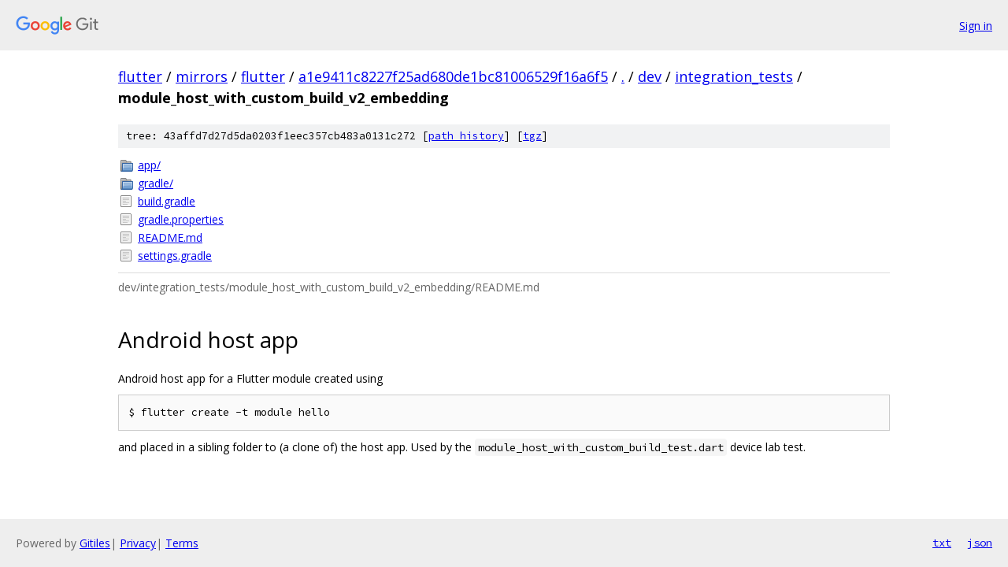

--- FILE ---
content_type: text/html; charset=utf-8
request_url: https://flutter.googlesource.com/mirrors/flutter/+/a1e9411c8227f25ad680de1bc81006529f16a6f5/dev/integration_tests/module_host_with_custom_build_v2_embedding/
body_size: 1072
content:
<!DOCTYPE html><html lang="en"><head><meta charset="utf-8"><meta name="viewport" content="width=device-width, initial-scale=1"><title>dev/integration_tests/module_host_with_custom_build_v2_embedding - mirrors/flutter - Git at Google</title><link rel="stylesheet" type="text/css" href="/+static/base.css"><link rel="stylesheet" type="text/css" href="/+static/doc.css"><link rel="stylesheet" type="text/css" href="/+static/prettify/prettify.css"><!-- default customHeadTagPart --></head><body class="Site"><header class="Site-header"><div class="Header"><a class="Header-image" href="/"><img src="//www.gstatic.com/images/branding/lockups/2x/lockup_git_color_108x24dp.png" width="108" height="24" alt="Google Git"></a><div class="Header-menu"> <a class="Header-menuItem" href="https://accounts.google.com/AccountChooser?faa=1&amp;continue=https://flutter.googlesource.com/login/mirrors/flutter/%2B/a1e9411c8227f25ad680de1bc81006529f16a6f5/dev/integration_tests/module_host_with_custom_build_v2_embedding">Sign in</a> </div></div></header><div class="Site-content"><div class="Container "><div class="Breadcrumbs"><a class="Breadcrumbs-crumb" href="/?format=HTML">flutter</a> / <a class="Breadcrumbs-crumb" href="/mirrors/">mirrors</a> / <a class="Breadcrumbs-crumb" href="/mirrors/flutter/">flutter</a> / <a class="Breadcrumbs-crumb" href="/mirrors/flutter/+/a1e9411c8227f25ad680de1bc81006529f16a6f5">a1e9411c8227f25ad680de1bc81006529f16a6f5</a> / <a class="Breadcrumbs-crumb" href="/mirrors/flutter/+/a1e9411c8227f25ad680de1bc81006529f16a6f5/">.</a> / <a class="Breadcrumbs-crumb" href="/mirrors/flutter/+/a1e9411c8227f25ad680de1bc81006529f16a6f5/dev">dev</a> / <a class="Breadcrumbs-crumb" href="/mirrors/flutter/+/a1e9411c8227f25ad680de1bc81006529f16a6f5/dev/integration_tests">integration_tests</a> / <span class="Breadcrumbs-crumb">module_host_with_custom_build_v2_embedding</span></div><div class="TreeDetail"><div class="u-sha1 u-monospace TreeDetail-sha1">tree: 43affd7d27d5da0203f1eec357cb483a0131c272 [<a href="/mirrors/flutter/+log/a1e9411c8227f25ad680de1bc81006529f16a6f5/dev/integration_tests/module_host_with_custom_build_v2_embedding">path history</a>] <span>[<a href="/mirrors/flutter/+archive/a1e9411c8227f25ad680de1bc81006529f16a6f5/dev/integration_tests/module_host_with_custom_build_v2_embedding.tar.gz">tgz</a>]</span></div><ol class="FileList"><li class="FileList-item FileList-item--gitTree" title="Tree - app/"><a class="FileList-itemLink" href="/mirrors/flutter/+/a1e9411c8227f25ad680de1bc81006529f16a6f5/dev/integration_tests/module_host_with_custom_build_v2_embedding/app/">app/</a></li><li class="FileList-item FileList-item--gitTree" title="Tree - gradle/"><a class="FileList-itemLink" href="/mirrors/flutter/+/a1e9411c8227f25ad680de1bc81006529f16a6f5/dev/integration_tests/module_host_with_custom_build_v2_embedding/gradle/">gradle/</a></li><li class="FileList-item FileList-item--regularFile" title="Regular file - build.gradle"><a class="FileList-itemLink" href="/mirrors/flutter/+/a1e9411c8227f25ad680de1bc81006529f16a6f5/dev/integration_tests/module_host_with_custom_build_v2_embedding/build.gradle">build.gradle</a></li><li class="FileList-item FileList-item--regularFile" title="Regular file - gradle.properties"><a class="FileList-itemLink" href="/mirrors/flutter/+/a1e9411c8227f25ad680de1bc81006529f16a6f5/dev/integration_tests/module_host_with_custom_build_v2_embedding/gradle.properties">gradle.properties</a></li><li class="FileList-item FileList-item--regularFile" title="Regular file - README.md"><a class="FileList-itemLink" href="/mirrors/flutter/+/a1e9411c8227f25ad680de1bc81006529f16a6f5/dev/integration_tests/module_host_with_custom_build_v2_embedding/README.md">README.md</a></li><li class="FileList-item FileList-item--regularFile" title="Regular file - settings.gradle"><a class="FileList-itemLink" href="/mirrors/flutter/+/a1e9411c8227f25ad680de1bc81006529f16a6f5/dev/integration_tests/module_host_with_custom_build_v2_embedding/settings.gradle">settings.gradle</a></li></ol><div class="InlineReadme"><div class="InlineReadme-path">dev/integration_tests/module_host_with_custom_build_v2_embedding/README.md</div><div class="doc"><h1><a class="h" name="Android-host-app" href="#Android-host-app"><span></span></a><a class="h" name="android-host-app" href="#android-host-app"><span></span></a>Android host app</h1><p>Android host app for a Flutter module created using</p><pre class="code">$ flutter create -t module hello
</pre><p>and placed in a sibling folder to (a clone of) the host app. Used by the <code class="code">module_host_with_custom_build_test.dart</code> device lab test.</p></div></div></div></div> <!-- Container --></div> <!-- Site-content --><footer class="Site-footer"><div class="Footer"><span class="Footer-poweredBy">Powered by <a href="https://gerrit.googlesource.com/gitiles/">Gitiles</a>| <a href="https://policies.google.com/privacy">Privacy</a>| <a href="https://policies.google.com/terms">Terms</a></span><span class="Footer-formats"><a class="u-monospace Footer-formatsItem" href="?format=TEXT">txt</a> <a class="u-monospace Footer-formatsItem" href="?format=JSON">json</a></span></div></footer></body></html>